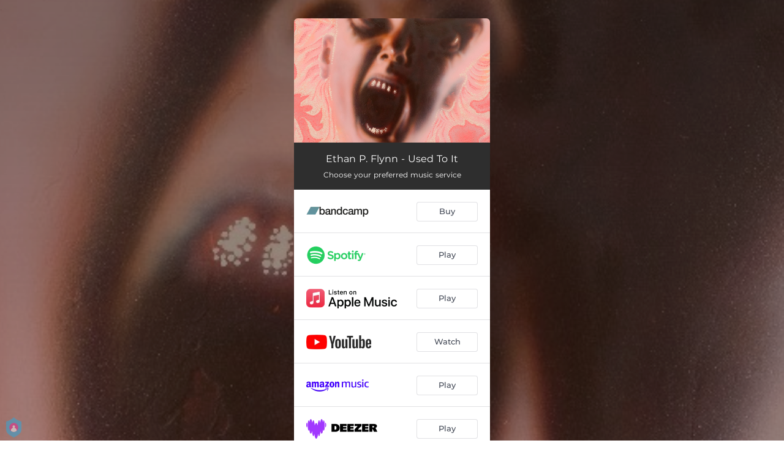

--- FILE ---
content_type: text/plain
request_url: https://www.google-analytics.com/j/collect?v=1&_v=j102&a=1736264939&t=pageview&_s=1&dl=https%3A%2F%2Fethanpflynn.ffm.to%2Fusedtoit&ul=en-us%40posix&dt=Ethan%20P.%20Flynn%20-%20Used%20To%20It&sr=1280x720&vp=1280x720&_u=IEBAAEABAAAAACAAI~&jid=1760972353&gjid=1055774050&cid=903822013.1768845925&tid=UA-59337310-1&_gid=615533985.1768845925&_r=1&_slc=1&z=1307207500
body_size: -451
content:
2,cG-7K7EPXMZJ0